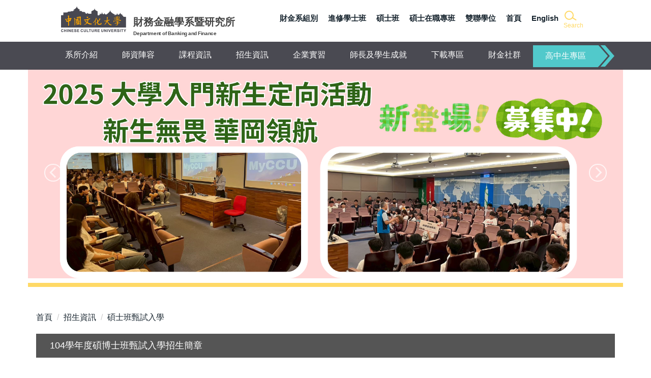

--- FILE ---
content_type: text/html; charset=UTF-8
request_url: https://crbbbf.pccu.edu.tw/p/405-1203-31428,c2320.php?Lang=zh-tw
body_size: 9403
content:
<!DOCTYPE html>
<html lang="zh-Hant">
<head>


<meta http-equiv="Content-Type" content="text/html; charset=utf-8">
<meta http-equiv="X-UA-Compatible" content="IE=edge,chrome=1" />
<meta name="viewport" content="initial-scale=1.0, user-scalable=1, minimum-scale=1.0, maximum-scale=3.0">
<meta name="mobile-web-app-capable" content="yes">
<meta name="apple-mobile-web-app-status-bar-style" content="black">
<meta name="description" content="&lt;p&gt;&lt;span style=&quot;color: rgb(51, 51, 51); font-family: 'Times New Roman'; font-size: 12.7272720336914px; line-height: 18px;&quot;&gt;1.本校104學年度碩博士班甄試入學招生簡章詳如附件。&lt;/span&gt;&lt;br style=&quot;color: rgb(51, 51, 51); font-family: 'Times New Roman'; font-size: 12.7272720336914px; line-height: 18px;&quot; /&gt;
&lt;span style=&quot;color: rgb(51, 51, 51); font-family: 'Times New Roman'; font-size: 12.7272720336914px; line-height: 18px;&quot;&gt;2.考試各相關日程及規定事項，悉依簡章內容辦理:&lt;/span&gt;&lt;br style=&quot;color: rgb(51, 51, 51); font-family: 'Times New Roman'; font-size: 12.7272720336914px; line-height: 18px;&quot; /&gt;
&lt;span style=&quot;color: rgb(51, 51, 51); font-family: 'Times New Roman'; font-size: 12.7272720336914px; line-height: 18px;&quot;&gt;(1)網路填寫報名資料:103年10月21日上午9:00起至11月6日下午4:00止&lt;/span&gt;&lt;br style=&quot;color: rgb(51, 51, 51); font-family: 'Times New Roman'; font-size: 12.7272720336914px; line-height: 18px;&quot; /&gt;
&lt;span style=&quot;color: rgb(51, 51, 51); font-family: 'Times New Roman'; font-size: 12.7272720336914px; line-height: 18px;&quot;&gt;(2)繳費日期:103年10月21日至11月7日...&lt;/span&gt;&lt;/p&gt;" />
<meta property="og:image"  content="https://crbbbf.pccu.edu.tw/var/file/203/1203/msys_1203_9561517_21982.png" />


<meta property="og:image"  content="/var/file/203/1203/msys_1203_6258389_21982.png" />

<title>104學年度碩博士班甄試入學招生簡章 </title>

<link rel="shortcut icon" href="/var/file/203/1203/msys_1203_6258389_21982.png" type="image/x-icon" />
<link rel="icon" href="/var/file/203/1203/msys_1203_6258389_21982.png" type="image/x-icon" />
<link rel="bookmark" href="/var/file/203/1203/msys_1203_6258389_21982.png" type="image/x-icon" />

<link rel="apple-touch-icon-precomposed" href="/var/file/203/1203/msys_1203_6258389_21982.png">
<link rel="apple-touch-icon" href="/var/file/203/1203/msys_1203_6258389_21982.png">

<link rel="stylesheet" href="/var/file/203/1203/mobilestyle/combine-zh-tw.css?t=9c193cc38c" type="text/css" />
<script language="javascript"><!--
 var isHome = false 
 --></script>
<script language="javascript"><!--
 var isExpanMenu = false 
 --></script>
<script type="text/javascript" src="/var/file/js/m_20260106.js" ></script>
</head>
 
<body class="page_mobileptdetail  ">

<div class="wrap">


<a href="#start-C" class="focusable" title="跳到主要內容區">跳到主要內容區</a>


<div class="fpbgvideo"></div>
<div class="minner">

<div id="Dyn_head">
<div class="header">
	<div class="minner container">







	
<div class="selfhead">
		<div class="meditor">
	
      
         
			<style>
.topnav ul.dropdown-menu{
background: rgba(255, 255, 255, .96);
}

.topnav ul.dropdown-menu a:hover{
color:#51C9CB;
}

</style>

<div class="head">
<div class="mlogo">
<h1><a href="https://crbbbf.pccu.edu.tw/"><img alt="中國文化大學" src="/var/file/203/1203/img/1001/235189269.png" /></a><span class="CTitle">財務金融學系暨研究所</span> <span class="Etitle">Department of Banking and Finance</span></h1>
</div>

<div class="hdsearch"><a aria-expanded="false" class="btn btn-primary navbar-toggle1 sch-toggle" data-toggle="collapse" href="#headsearch" role="button"><span>Search</span></a>

<div class="collapse" id="headsearch">&nbsp;</div>
</div>

<div class="mycollapse"><button class="navbar-toggle" data-target=".nav-toggle" data-toggle="collapse" type="button"><span class="glyphicons show_lines">Menu</span></button>

<div class="navbar-collapse collapse nav-toggle" id="collapseExample2">
<div class="topnav">
				
				



   
<div class="headnavcust">
	<div class="mnavbar mn-collapse">
		<button type="button" class="navbar-toggle" data-toggle="collapse" data-target=".hd-topnav" aria-expanded="false">
			<span class="glyphicons show_lines">Menu</span>
		</button>
		<div class="nav-toggle collapse navbar-collapse iosScrollToggle hd-topnav">
			<div class="hdmenu">
				<ul class="nav navbar-nav" id="a7c0906142290846fe131a020802c496e_MenuTop_topnav">
				
					<li   id="Hln_9433" class="dropdown" ><a role="button" aria-expanded="false" class="dropdown-toggle" data-toggle="dropdown" href="javascript:void(0);" onclick="return false;" title="財金系組別">財金系組別</a><ul class="dropdown-menu"><li  id="Hln_704"><a href="/p/404-1203-40693.php" title="財務金融組">財務金融組</a></li><li  id="Hln_628"><a href="/p/404-1203-93904.php?Lang=zh-tw" title="金融行銷組">金融行銷組</a></li><li  id="Hln_6021"><a href="/p/404-1203-108755.php?Lang=zh-tw" title="數位金融組">數位金融組</a></li></ul></li>
				
					<li   id="Hln_1308" ><a  href="https://college.sce.pccu.edu.tw/CBNBF/" target="_blank"  rel="noopener noreferrer"  title="進修學士班(另開新視窗)">進修學士班</a></li>
				
					<li   id="Hln_1309" ><a  href="/p/404-1203-94235.php?Lang=zh-tw" title="碩士班">碩士班</a></li>
				
					<li   id="Hln_9432" ><a  href="https://college.sce.pccu.edu.tw/CMNOF/" target="_blank"  rel="noopener noreferrer"  title="碩士在職專班(另開新視窗)">碩士在職專班</a></li>
				
					<li   id="Hln_1302" ><a  href="https://crbbbf.pccu.edu.tw/p/404-1203-133126.php?Lang=zh-tw" title="雙聯學位">雙聯學位</a></li>
				
					<li   id="Hln_1375" ><a  href="https://crbbbf.pccu.edu.tw" title="首頁">首頁</a></li>
				
					<li   id="Hln_6020" ><a  href="/index.php?Lang=en" title="English">English</a></li>
				
        		
				</ul>
			</div>
		</div>
	</div>
</div>

<script>
$(document).ready(function(){
	$(".mnavbar .navbar-toggle").click(function(){
		$(this).toggleClass("open");
		var ariaExpanded = $(this).attr('aria-expanded');
		$(this).attr('aria-expanded',ariaExpanded !== 'true');
	});
   $(".mycollapse .navbar-toggle").click(function(){
      $(this).toggleClass("open");
      var ariaExpanded = $(this).attr('aria-expanded');
      $(this).attr('aria-expanded',ariaExpanded !== 'true');
   });
   $('.iosScrollToggle').on('shown.bs.collapse', function () {
		var togglePos = $(this).css('position');
      if(togglePos !== 'static'){
          ModalHelper.afterOpen();
      }
    });

    $('.iosScrollToggle').on('hide.bs.collapse', function () {
		var togglePos = $(this).css('position');
      if(togglePos !== 'static'){
			ModalHelper.beforeClose();
      }
    });
	
});
</script>



	

<script language="javascript">

	tabSwitch("a7c0906142290846fe131a020802c496e_MenuTop_topnav");


</script>

         
			</div>

<div class="mainmenu">
				
				



   
<div class="headnavcust">
	<div class="mnavbar mn-collapse">
		<button type="button" class="navbar-toggle" data-toggle="collapse" data-target=".hd-mainmenu" aria-expanded="false">
			<span class="glyphicons show_lines">Menu</span>
		</button>
		<div class="nav-toggle collapse navbar-collapse iosScrollToggle hd-mainmenu">
			<div class="hdmenu">
				<ul class="nav navbar-nav" id="a7c0906142290846fe131a020802c496e_MenuTop_mainmenu">
				
					<li   id="Hln_3706" class="dropdown" ><a role="button" aria-expanded="false" class="dropdown-toggle" data-toggle="dropdown" href="javascript:void(0);" onclick="return false;" title="系所介紹">系所介紹</a><ul class="dropdown-menu"><li  id="Hln_3707"><a href="/p/412-1203-1336.php?Lang=zh-tw" title="系所沿革">系所沿革</a></li><li  id="Hln_8597"><a href="https://crbbbf.pccu.edu.tw/p/412-1203-18732.php?Lang=zh-tw" title="歷屆主任">歷屆主任</a></li><li  id="Hln_3708"><a href="/p/412-1203-1338.php?Lang=zh-tw" title="培育目標">培育目標</a></li><li  id="Hln_3709"><a href="/p/412-1203-6829.php?Lang=zh-tw" title="核心能力">核心能力</a></li><li  id="Hln_3710"><a href="/p/412-1203-1339.php?Lang=zh-tw" title="教學資源">教學資源</a></li><li  id="Hln_3711"><a href="https://crbbbf.pccu.edu.tw/p/404-1203-137966.php?Lang=zh-tw" title="系所主管">系所主管</a></li><li  id="Hln_8304"><a href="/p/404-1203-129124.php?Lang=zh-tw" title="未來發展">未來發展</a></li></ul></li>
				
					<li   id="Hln_6724" class="dropdown" ><a role="button" aria-expanded="false" class="dropdown-toggle" data-toggle="dropdown" href="javascript:void(0);" onclick="return false;" title="師資陣容">師資陣容</a><ul class="dropdown-menu"><li  id="Hln_5647"><a href="/p/404-1203-102474.php?Lang=zh-tw" title="專任教授">專任教授</a></li><li  id="Hln_5648"><a href="/p/404-1203-102475.php?Lang=zh-tw" title="兼任教授">兼任教授</a></li><li  id="Hln_5806"><a href="/p/404-1203-103911.php?Lang=zh-tw" title="退休教授">退休教授</a></li><li  id="Hln_8785"><a href="https://crbbbf.pccu.edu.tw/p/404-1203-133531.php?Lang=zh-tw" title="系所助教">系所助教</a></li></ul></li>
				
					<li   id="Hln_3713" class="dropdown" ><a role="button" aria-expanded="false" class="dropdown-toggle" data-toggle="dropdown" href="javascript:void(0);" onclick="return false;" title="課程資訊">課程資訊</a><ul class="dropdown-menu"><li  id="Hln_3714"><a href="https://learningmap.pccu.edu.tw/" target="_blank"  rel="noopener noreferrer"  title="學習地圖(另開新視窗)">學習地圖</a></li><li  id="Hln_3715"><a href="/p/412-1203-10246.php?Lang=zh-tw" title="課程地圖">課程地圖</a></li><li  id="Hln_3716"><a href="/p/412-1203-2008.php?Lang=zh-tw" title="年度課程規劃">年度課程規劃</a></li><li  id="Hln_3717"><a href="/p/412-1203-2009.php?Lang=zh-tw" title="財金系主辦學程">財金系主辦學程</a></li><li  id="Hln_7613"><a href="/p/404-1203-122022.php?Lang=zh-tw" target="_blank"  title="線上證照模擬考試系統(另開新視窗)">線上證照模擬考試系統</a></li><li  id="Hln_8214"><a href="/p/412-1203-18359.php?Lang=zh-tw" title="勞動部就業學程">勞動部就業學程</a></li><li  id="Hln_8906"><a href="https://cur.pccu.edu.tw/p/412-1041-16346.php?Lang=zh-tw" target="_blank"  rel="noopener noreferrer"  title="大學部必修科目表(另開新視窗)">大學部必修科目表</a></li></ul></li>
				
					<li   id="Hln_3718" class="dropdown" ><a role="button" aria-expanded="false" class="dropdown-toggle" data-toggle="dropdown" href="javascript:void(0);" onclick="return false;" title="招生資訊">招生資訊</a><ul class="dropdown-menu"><li  id="Hln_3719"><a href="/p/412-1203-2017.php?Lang=zh-tw" title="學士班申請入學">學士班申請入學</a></li><li  id="Hln_3720"><a href="/p/412-1203-2018.php?Lang=zh-tw" title="學士班分發入學">學士班分發入學</a></li><li  id="Hln_3724"><a href="http://college.sce.pccu.edu.tw/CBNBF/#" target="_blank"  rel="noopener noreferrer"  title="進修學士班(另開新視窗)">進修學士班</a></li><li  id="Hln_3721"><a href="/p/412-1203-2014.php?Lang=zh-tw" title="學士班學生修讀碩士班課程">學士班學生修讀碩士班課程</a></li><li  id="Hln_3722"><a href="/p/412-1203-2320.php?Lang=zh-tw" title="碩士班甄試入學">碩士班甄試入學</a></li><li  id="Hln_3723"><a href="/p/412-1203-2015.php?Lang=zh-tw" title="碩士班考試入學">碩士班考試入學</a></li><li  id="Hln_7792"><a href="/p/412-1203-17862.php?Lang=zh-tw" title="特殊選才">特殊選才</a></li><li  id="Hln_7793"><a href="/p/412-1203-17863.php?Lang=zh-tw" title="運動績優">運動績優</a></li><li  id="Hln_3726"><a href="/p/412-1203-2019.php?Lang=zh-tw" title="寒假轉學招生">寒假轉學招生</a></li><li  id="Hln_3727"><a href="/p/412-1203-2020.php?Lang=zh-tw" title="暑假轉學招生">暑假轉學招生</a></li><li  id="Hln_3725"><a href="/p/412-1203-2021.php?Lang=zh-tw" title="轉系考試">轉系考試</a></li><li  id="Hln_8438"><a href="/p/412-1203-18565.php?Lang=zh-tw" title="碩士在職專班">碩士在職專班</a></li></ul></li>
				
					<li   id="Hln_3626" class="dropdown" ><a role="button" aria-expanded="false" class="dropdown-toggle" data-toggle="dropdown" href="/p/404-1203-94230.php?Lang=zh-tw" title="企業實習">企業實習</a><ul class="dropdown-menu"><li  id="Hln_5803"><a href="/p/404-1203-103821.php?Lang=zh-tw" title="實習合作企業">實習合作企業</a></li><li  id="Hln_5802"><a href="/p/404-1203-94230.php?Lang=zh-tw" title="實習說明">實習說明</a></li><li  id="Hln_8488"><a href="/p/412-1203-18628.php?Lang=zh-tw" title="實習訪視">實習訪視</a></li><li  id="Hln_8439"><a href="/p/412-1203-18567.php?Lang=zh-tw" title="國際接軌">國際接軌</a></li><li  id="Hln_8554"><a href="/p/412-1203-18709.php?Lang=zh-tw" title="企業實習說明會">企業實習說明會</a></li></ul></li>
				
					<li   id="Hln_5991" class="dropdown" ><a role="button" aria-expanded="false" class="dropdown-toggle" data-toggle="dropdown" href="javascript:void(0);" onclick="return false;" title="師長及學生成就">師長及學生成就</a><ul class="dropdown-menu"><li  id="Hln_5992"><a href="/p/404-1203-106086.php?Lang=zh-tw" title="教授科技部補助研究計畫">教授科技部補助研究計畫</a></li><li  id="Hln_5993"><a href="/p/404-1203-106087.php?Lang=zh-tw" title="大專生科技部補助研究計畫">大專生科技部補助研究計畫</a></li><li  id="Hln_8306"><a href="/p/412-1203-18490.php?Lang=zh-tw" title="學術活動">學術活動</a></li><li  id="Hln_8312"><a href="/p/412-1203-18493.php?Lang=zh-tw" title="系友成就">系友成就</a></li><li  id="Hln_8313"><a href="/p/412-1203-18494.php?Lang=zh-tw" title="教師獲獎">教師獲獎</a></li><li  id="Hln_8314"><a href="/p/412-1203-18495.php?Lang=zh-tw" title="學生獲獎">學生獲獎</a></li></ul></li>
				
					<li   id="Hln_3734" class="dropdown" ><a role="button" aria-expanded="false" class="dropdown-toggle" data-toggle="dropdown" href="javascript:void(0);" onclick="return false;" title="下載專區">下載專區</a><ul class="dropdown-menu"><li  id="Hln_3729"><a href="/p/405-1203-85156,c13193.php?Lang=zh-tw" title="畢業門檻檢核表">畢業門檻檢核表</a></li><li  id="Hln_3730"><a href="https://reg.pccu.edu.tw/p/412-1040-4283.php?Lang=zh-tw" target="_blank"  rel="noopener noreferrer"  title="英語檢定(另開新視窗)">英語檢定</a></li><li  id="Hln_3731"><a href="https://cuc002.pccu.edu.tw/var/file/40/1040/img/217/GL08.pdf" target="_blank"  rel="noopener noreferrer"  title="英文能力檢定測驗成績對照表(另開新視窗)">英文能力檢定測驗成績對照表</a></li><li  id="Hln_3732"><a href="https://servicelearning.pccu.edu.tw/index.php" target="_blank"  rel="noopener noreferrer"  title="生活服務學習(另開新視窗)">生活服務學習</a></li><li  id="Hln_3733"><a href="/p/412-1203-8123.php?Lang=zh-tw" title="證照辦法">證照辦法</a></li><li  id="Hln_3735"><a href="/p/412-1203-6014.php?Lang=zh-tw" title="法規下載">法規下載</a></li><li  id="Hln_3736"><a href="/p/412-1203-8122.php?Lang=zh-tw" title="大學部相關表單">大學部相關表單</a></li><li  id="Hln_3737"><a href="/p/412-1203-2012.php?Lang=zh-tw" title="碩士班相關表單">碩士班相關表單</a></li><li  id="Hln_3738"><a href="/p/405-1203-69254,c11231.php?Lang=zh-tw" title="實習相關表單">實習相關表單</a></li><li  id="Hln_3739"><a href="/p/412-1203-12009.php?Lang=zh-tw" title="證照補助表單">證照補助表單</a></li><li  id="Hln_8624"><a href="https://examweb.sfi.org.tw/regexam/SFIVATnumber2.aspx" target="_blank"  rel="noopener noreferrer"  title="證基會-證照查詢與補發(另開新視窗)">證基會-證照查詢與補發</a></li></ul></li>
				
					<li   id="Hln_3625" class="dropdown" ><a role="button" aria-expanded="false" class="dropdown-toggle" data-toggle="dropdown" href="javascript:void(0);" onclick="return false;" title="財金社群">財金社群</a><ul class="dropdown-menu"><li  id="Hln_5653"><a href="https://liff.line.me/1645278921-kWRPP32q/?accountId=875rarin" target="_blank"  rel="noopener noreferrer"  title="LINE官方帳號(另開新視窗)">LINE官方帳號</a></li><li  id="Hln_6095"><a href="https://line.me/ti/g2/nU1vUOcad5FbxDt418zspMSrkL_mFJMLveSA9A?utm_source=invitation&utm_medium=link_copy&utm_campaign=default" target="_blank"  rel="noopener noreferrer"  title="LINE官方社群(另開新視窗)">LINE官方社群</a></li><li  id="Hln_5650"><a href="https://facebook.com/pccufinancial/" target="_blank"  rel="noopener noreferrer"  title="Facebook(另開新視窗)">Facebook</a></li><li  id="Hln_5651"><a href="https://instagram.com/pccu.finance?utm_medium=copy_link" target="_blank"  rel="noopener noreferrer"  title="Instagram(另開新視窗)">Instagram</a></li><li  id="Hln_8814"><a href="https://www.threads.net/@pccu.finance" target="_blank"  rel="noopener noreferrer"  title="Threads(另開新視窗)">Threads</a></li><li  id="Hln_5652"><a href="https://www.instagram.com/pccu_finance/?utm_medium=copy_link" target="_blank"  rel="noopener noreferrer"  title="財金系學會(另開新視窗)">財金系學會</a></li></ul></li>
				
					<li   id="Hln_3630" ><a  href="/p/426-1203-1.php?Lang=zh-tw" title="高中生專區">高中生專區</a></li>
				
        		
				</ul>
			</div>
		</div>
	</div>
</div>



	

<script language="javascript">

	tabSwitch("a7c0906142290846fe131a020802c496e_MenuTop_mainmenu");


</script>

         
         </div>
</div>
</div>
</div>

<div id="banner">&nbsp;</div>
<script>
    $(document).ready(function () {
        $.hajaxOpenUrl("/app/index.php?Action=mobileloadmod&Type=mobilesch&Nbr=0", '#headsearch');
        $.hajaxOpenUrl("/app/index.php?Action=mobileloadmod&Type=mobile_sz_mstr&Nbr=455", '#banner');
$(".hdsearch .sch-toggle").click(function(){
      $(this).toggleClass("open");
   });
    });
</script>
      
      
   






	
	</div>
</div>




	</div>
</div>
<script language="javascript">

	tabSwitch("a7c0906142290846fe131a020802c496e_MenuTop");



if(typeof(_LoginHln)=='undefined') var _LoginHln = new hashUtil();

if(typeof(_LogoutHln)=='undefined') var _LogoutHln = new hashUtil();

if(typeof(_HomeHln)=='undefined') var _HomeHln = new hashUtil();

if(typeof(_InternalHln)=='undefined') var _InternalHln = new hashUtil();


$(document).ready(function(){
   if(typeof(loginStat)=='undefined') {
   	if(popChkLogin()) loginStat="login";
   	else loginStat="logout";
	}
	dealHln(isHome,loginStat,$('div.hdmenu'));

	
	
});

var firstWidth = window.innerWidth;
function mobilehead_widthChangeCb() {
if((firstWidth>=767 && window.innerWidth<767) || (firstWidth<767 && window.innerWidth>=767))  location.reload();
if(window.innerWidth <767) {
setTimeout(()=>{
	var div = document.getElementsByClassName('mycollapse');
	if(div=='undefined' || div.length==0) div = document.getElementsByClassName('nav-toggle navbar-collapse iosScrollToggle');
   div = div[0];
   //var focusableElements = div.querySelectorAll('li>a[href], button, input[type="text"], select, textarea');
	if(typeof(div)!='undefined'){
   var focusableElements = div.querySelectorAll('a[href], button, input[type="text"], select, textarea');
	focusableElements[focusableElements.length-1].addEventListener('keydown', function(event) {
   	if (event.key === 'Tab') {
      	$(".hdmenu .dropdown").removeClass("open");
         var button= document.getElementsByClassName('navbar-toggle');
         button= button[0];
         button.click();
      }
	});
	}
},1000);
}else{
	var div = document.getElementsByClassName('mycollapse');
   if(div=='undefined' || div.length==0) div = document.getElementsByClassName('nav-toggle navbar-collapse iosScrollToggle');
   div = div[0];
	if(typeof(div)!='undefined'){
   var focusableElements = div.querySelectorAll('a[href]');
   focusableElements[focusableElements.length-1].addEventListener('keydown', function(event) {
      if (event.key === 'Tab') {
         $(".hdmenu .dropdown").removeClass("open");
      }
   });
	}
}
}
window.addEventListener('resize', mobilehead_widthChangeCb);
mobilehead_widthChangeCb();
</script>
<noscript>本功能需使用支援JavaScript之瀏覽器才能正常操作</noscript>
<!-- generated at Mon Jan 12 2026 16:22:04 --></div>

<main id="main-content">
<div class="main">
<div class="minner">

	
	
<div class="row col1 row_0">
	<div class="mrow container">
		
			
			
			
			 
		
			
			
			
			
				
        		
         	
				<div class="col col_02">
					<div class="mcol">
					
						
						
						<div id="Dyn_2_1" class="M3  ">

<div class="module module-path md_style1">
	<div class="minner">
		<section class="mb">
			<ol class="breadcrumb">
			
			
				
				
				<li><a href="/index.php">首頁</a></li>
				
				
			
				
				
				<li><a href="https://crbbbf.pccu.edu.tw/p/412-1203-2013.php?Lang=zh-tw">招生資訊</a></li>
				
				
			
				
				
				
            <li class="active"><a href="https://crbbbf.pccu.edu.tw/p/412-1203-2320.php?Lang=zh-tw">碩士班甄試入學</a></li>
				
			
			</ol>
		</section>
	</div>
</div>

</div>

					
						
						
						<div id="Dyn_2_2" class="M23  ">





<div class="module module-detail md_style1">
	<div class="module-inner">
	<section class="mb">
		<div class="mpgtitle">
		<h2 class="hdline">104學年度碩博士班甄試入學招生簡章</h2>
		</div>
		<div class="mcont">
			

			



<div class="mpgdetail">
	
		
 		
		
		
		
		
	
	
   <div class="meditor"><p><span style="color: rgb(51, 51, 51); font-family: 'Times New Roman'; font-size: 12.7272720336914px; line-height: 18px;">1.本校104學年度碩博士班甄試入學招生簡章詳如附件。</span><br style="color: rgb(51, 51, 51); font-family: 'Times New Roman'; font-size: 12.7272720336914px; line-height: 18px;" />
<span style="color: rgb(51, 51, 51); font-family: 'Times New Roman'; font-size: 12.7272720336914px; line-height: 18px;">2.考試各相關日程及規定事項，悉依簡章內容辦理:</span><br style="color: rgb(51, 51, 51); font-family: 'Times New Roman'; font-size: 12.7272720336914px; line-height: 18px;" />
<span style="color: rgb(51, 51, 51); font-family: 'Times New Roman'; font-size: 12.7272720336914px; line-height: 18px;">(1)網路填寫報名資料:103年10月21日上午9:00起至11月6日下午4:00止</span><br style="color: rgb(51, 51, 51); font-family: 'Times New Roman'; font-size: 12.7272720336914px; line-height: 18px;" />
<span style="color: rgb(51, 51, 51); font-family: 'Times New Roman'; font-size: 12.7272720336914px; line-height: 18px;">(2)繳費日期:103年10月21日至11月7日</span><br style="color: rgb(51, 51, 51); font-family: 'Times New Roman'; font-size: 12.7272720336914px; line-height: 18px;" />
<span style="color: rgb(51, 51, 51); font-family: 'Times New Roman'; font-size: 12.7272720336914px; line-height: 18px;">(3)繳交備審資料日期:103年10月21日至11月7日</span><br style="color: rgb(51, 51, 51); font-family: 'Times New Roman'; font-size: 12.7272720336914px; line-height: 18px;" />
<span style="color: rgb(51, 51, 51); font-family: 'Times New Roman'; font-size: 12.7272720336914px; line-height: 18px;">(4)考試日期:103年11月22日</span><br style="color: rgb(51, 51, 51); font-family: 'Times New Roman'; font-size: 12.7272720336914px; line-height: 18px;" />
<span style="color: rgb(51, 51, 51); font-family: 'Times New Roman'; font-size: 12.7272720336914px; line-height: 18px;">※本次招生不另販售紙本簡章，請考生自行下載參閱並務必留意相關招生訊息與日期。</span><br style="color: rgb(51, 51, 51); font-family: 'Times New Roman'; font-size: 12.7272720336914px; line-height: 18px;" />
<span style="color: rgb(51, 51, 51); font-family: 'Times New Roman'; font-size: 12.7272720336914px; line-height: 18px;">3.公告網址：http://www.pccu.edu.tw/－＞招生入學－＞碩博士班甄試入學</span><br style="color: rgb(51, 51, 51); font-family: 'Times New Roman'; font-size: 12.7272720336914px; line-height: 18px;" />
<span style="color: rgb(51, 51, 51); font-family: 'Times New Roman'; font-size: 12.7272720336914px; line-height: 18px;">4.洽詢電話：（02）28610511 轉 11302～11307&nbsp;</span></p>
</div>
	
	
	
</div>





		</div>
	</section>
	</div>
</div>

<div class="module module-ptattach">
	<div class="minner">
	<section class="mb">
		<ul class="mptattach">
		
			<li ><span><a href="/app/index.php?Action=downloadfile&file=WVhSMFlXTm9MekF2Y0hSaFh6TXhOREk0WHpJeE5EQTBOakJmTmpnMk9EQXVjR1Jt&fname=SS54RPOKRK00CD11A404KPWTQODGGGIC14FGXSYS41GDXWTSNKUS24FGUSOOTSFCWWCCDD05DGA0LK24WW1440NP20ROTSIC01VXB5A4NKFGGHTW14OO24DCGCLK0115JCLKSXHGTWFGSWHCUS30A110" title="860198420141001084907765.pdf[下載]" target=""><img src="/images/icon/pdf.gif " align="absmiddle" alt="" />860198420141001084907765.pdf</a>
			
			</li>
		
		</ul>
		
	</section>
	</div>
</div>



<div class="module module-misc">
	<div class="minner">
		<section class="mb">
			
			<div class="artctrl">
				
				<div class="PtStatistic">
					<em>瀏覽數:<i id='a5eb69822e4a87986e10caed5a14c627e_PtStatistic_31428'></i><script>
					$(document).ready(function() {
						$.hajaxOpenUrl('/app/index.php?Action=mobileloadmod&Type=mobileptstatistic&Nbr=31428','#a5eb69822e4a87986e10caed5a14c627e_PtStatistic_31428');
					})</script></em>
				</div>
				
				

						
						<div class="badge fprint"><a href="https://crbbbf.pccu.edu.tw/p/16-1203-31428.php?Lang=zh-tw" title="友善列印(另開新視窗)" target="_blank">友善列印</a></div>
					

					
				<div class="badge share_btn"><em>分享</em></div>
				<input type="hidden" id="changeTime" name="changeTime" value='1639821982'>
				<div class="shareto">
            </div>
				
			</div>
		</section>
	</div>
</div>




<script defer="defer">
$(document).ready(function(){
	$('.artctrl .addfav').click(function(){
		ptdetail_addfav();	
	});
  $('.share_btn').click(function(){
    $(this).siblings('.shareto').toggle();
  })
	function ptdetail_addfav(){
		if(popChkLogin()){
			if($(".artctrl .addfav").hasClass("active")){
				var url = "/app/index.php?Action=mobileaddtofav&Part=31428&Op=delfav";
			}else{
				var url = "/app/index.php?Action=mobileaddtofav&Part=31428&Op=addfav";
			}
			var a = [];
			$.post(url,a,function(data){
				d = eval("("+data+")");
				if(d.stat)
					$(".artctrl .addfav").addClass("active");
				else
					$(".artctrl .addfav").removeClass("active");
				mCallBack(data);
			});
		}
		else	showPopDiv($('#_pop_login.mpopdiv'),$('#_pop_login.mpopdiv .mbox'));
	}
	function ptdetail_chkfav(){
		var url = "/app/index.php?Action=mobileaddtofav&Part=31428&Op=chkfav";
		var a = [];
		$.post(url,a,function(data){
			d = eval("("+data+")");
			if(d.stat)
				$(".artctrl .addfav").addClass("active");
		});
	}
	ptdetail_chkfav();
	
		$.hajaxOpenUrl("/app/index.php?Action=mobilestsns",'.shareto');
	
	

	
});
</script>


</div>

					
					</div>
				</div> 
			 
		
			
			
			
			 
		
	</div>
</div>
	

</div>
</div>
</main>


	<style>
	@media (min-width: 481px) {.row_0 .col_01 { width: 0%;}.row_0 .col_02 { width: 100%;}.row_0 .col_03 { width: 0%;}}
	</style>


<div id="Dyn_footer">
<div class="footer">
<div class="minner container">





<ul class="langbar">

	 <li><a class="active" title="繁體"><span>繁體</span></a></li>

	 <li><a href="#" onclick="openLangUrl('zh-cn');return false;" title="简体"><span>简体</span></a></li>

	 <li><a href="#" onclick="openLangUrl('en');return false;" title="English"><span>English</span></a></li>

</ul>
<script>
function openLangUrl(p_lang) {
   var curlang = getUrlParam("Lang");
   if(curlang!="") {
      var str = window.location+"";
      window.location = str.replace("Lang="+curlang,"Lang="+p_lang);
   }
   else {
      if(window.location.href.indexOf("?")>0)
         window.location=window.location+'&Lang='+p_lang;
      else
         window.location=window.location+'?Lang='+p_lang;
   }
}
function getUrlParam(paramName,url){
	if(typeof url=="undefined") url=window.location;
   var oRegex = new RegExp( '[\?&]' + paramName + '=([^&]+)', 'i' ) ;
   var oMatch = oRegex.exec(url) ;
   if ( oMatch && oMatch.length > 1 )
      return oMatch[1] ;
   else
      return '' ;
}
</script>



<div class="copyright">
<div class="meditor">
	<script src="https://cdnjs.cloudflare.com/ajax/libs/scrollReveal.js/3.3.6/scrollreveal.min.js"></script><script>
    $(".floatAnimate").addClass("fadeTop");
    $(".md_style4").addClass("fadeTop");
    $(".v-td").addClass("fadeTop");

  	var sr1 = ScrollReveal({ 
  		origin: "top",  // 起始位置
  		distance: "80px",  // 距離
  		duration: 800,  // 動畫時間
  		delay: 0,  // 動畫延遲時間
  		rotate: { x: 0, y: 0, z: 0 },  // 旋轉角度
  		opacity: 0,  // 透明度
  		scale: 0.9, // 縮放比例
  		easing: "cubic-bezier(0.6, 0.2, 0.1, 1)", // 動畫速度曲線
  		container: window.document.documentElement, // 外層
  		mobile: true, // 支援行動裝置
  		reset: true, // 每次都啟動動畫
  		useDelay: "always", // 延遲動畫次數
  		viewFactor: 0.2, // 當該物件在可視範圍內，則顯示此物件(0.2表示可視範圍20%)
  		viewOffset: { top: 0, right: 0, bottom: 0, left: 0 }, // 當外層有設定間隔造成偏移，則請設定在此維持精準度
  	});
	;


    sr1.reveal( ".fadeTop", {});
</script>
<p><span style="font-family:標楷體;"></span></p>

<p><span style="font-size:12pt"><span style="font-family:Calibri,sans-serif"><span style="font-family:&quot;新細明體&quot;,serif"></span></span></span></p>

<p style="text-align: center;"><span style="font-family:標楷體;">單位主管：<span style="font-family:標楷體;">系主任 田寒光</span>教授</span></p>

<p style="text-align: center;"><span style="font-size:12pt"><span style="font-family:Calibri,sans-serif"><span style="font-family:標楷體">助教連絡電話</span><span lang="EN-US" style="font-family:&quot;Times New Roman&quot;,serif">: (02) 2861-0511 </span><a href="https://crbbbf.pccu.edu.tw/platform/index.php#content" target="_blank"><span style="font-family:標楷體">轉</span></a><span lang="EN-US" style="font-family:&quot;Times New Roman&quot;,serif">&nbsp;36206&nbsp;&nbsp; </span><span style="font-family:標楷體">傳真電話</span><span lang="EN-US" style="font-family:&quot;Times New Roman&quot;,serif">: (02) 2861-3905</span></span></span></p>

<p style="text-align: center;"><span style="font-size:12pt"><span style="font-family:Calibri,sans-serif"><span style="font-family:標楷體">系辦聯絡信箱</span><span lang="EN-US" style="font-family:&quot;Times New Roman&quot;,serif">: crbbbf@dep.pccu.edu.tw</span></span></span></p>

<p style="text-align: center;"><span style="font-size:12pt"><span style="font-family:Calibri,sans-serif"><span style="font-family:標楷體">地址</span><span lang="EN-US" style="font-family:&quot;Times New Roman&quot;,serif">: 111</span><span style="font-family:標楷體">台北市陽明山華岡路</span><span lang="EN-US" style="font-family:&quot;Times New Roman&quot;,serif">55</span><span style="font-family:標楷體">號</span>&nbsp; <span style="font-family:標楷體">大恩館</span><span lang="EN-US" style="font-family:&quot;Times New Roman&quot;,serif">817</span></span></span></p>

<p style="text-align: center;"><span style="font-size:12pt"><span style="font-family:Calibri,sans-serif"><span lang="EN-US" style="font-family:&quot;Times New Roman&quot;,serif"></span></span></span></p>

<p style="text-align: center;">&nbsp;</p>

<p style="text-align: center;"><span style="font-size:12pt"><span style="font-family:Calibri,sans-serif"><span style="font-family:標楷體">進學助教&nbsp;&nbsp;</span></span></span></p>

<p style="text-align: center;"><span style="font-size:12pt"><span style="font-family:Calibri,sans-serif"><span style="font-family:標楷體"></span></span></span><span style="font-size:12pt"><span style="font-family:Calibri,sans-serif"><span style="font-family:標楷體">連絡電話</span><span lang="EN-US" style="font-family:&quot;Times New Roman&quot;,serif">:(02) 2700-5858 </span><span style="font-family:標楷體">轉</span><span lang="EN-US" style="font-family:&quot;Times New Roman&quot;,serif"> 8217</span></span></span></p>

<p style="text-align: center;"><span style="font-size:12pt"><span style="font-family:Calibri,sans-serif"><span style="font-family:標楷體">地址</span><span lang="EN-US" style="font-family:&quot;Times New Roman&quot;,serif">: 106</span><span style="font-family:標楷體">台北市建國南路二段</span><span lang="EN-US" style="font-family:&quot;Times New Roman&quot;,serif">231</span><span style="font-family:標楷體">號</span>&nbsp; <span style="font-family:標楷體">大夏館</span><span lang="EN-US" style="font-family:&quot;Times New Roman&quot;,serif">B304 C</span><span style="font-family:標楷體">區</span><span lang="EN-US" style="font-family:&quot;Times New Roman&quot;,serif"></span></span></span></p>

<p><span style="font-size:12pt"><span style="font-family:Calibri,sans-serif"><span style="font-family:&quot;新細明體&quot;,serif"></span></span></span></p>

<p><span style="font-family:標楷體;"></span></p>

	
</div>
</div>





</div>
</div>
<!-- generated at Tue Jan 06 2026 12:23:13 --></div>


</div>
</div>
<div class="fpbgvideo"></div>







<div id="_pop_tips" class="mtips">
	<div class="mbox">
	</div>
</div>
<div id="_pop_dialog" class="mdialog">
	<div class="minner">
		<div class="mcont">
		</div>
		<footer class="mdialog-foot">
        	<button type="submit" class="mbtn mbtn-s">OK</button>
        	<button type="submit" class="mbtn mbtn-c">Cancel</button>
		</footer>
	</div>
</div>

<div class="pswp" tabindex="-1" role="dialog" aria-hidden="true">
	<!-- Background of PhotoSwipe. 
	It's a separate element, as animating opacity is faster than rgba(). -->
	<div class="pswp__bg"></div>
		<!-- Slides wrapper with overflow:hidden. -->
		<div class="pswp__scroll-wrap">
		<!-- Container that holds slides. PhotoSwipe keeps only 3 slides in DOM to save memory. -->
		<!-- don't modify these 3 pswp__item elements, data is added later on. -->
		<div class="pswp__container">
			 <div class="pswp__item"></div>
			 <div class="pswp__item"></div>
			 <div class="pswp__item"></div>
		</div>
		<!-- Default (PhotoSwipeUI_Default) interface on top of sliding area. Can be changed. -->
		<div class="pswp__ui pswp__ui--hidden">
			<div class="pswp__top-bar">
				<!--  Controls are self-explanatory. Order can be changed. -->
					<div class="pswp__counter"></div>
					<button class="pswp__button pswp__button--close" title="Close (Esc)">Close (Esc)</button>
					<button class="pswp__button pswp__button--share" title="Share">Share</button>
					<button class="pswp__button pswp__button--fs" title="Toggle fullscreen">Toggle fullscreen</button>
					<button class="pswp__button pswp__button--zoom" title="Zoom in/out">Zoom in/out</button>
				  <!-- Preloader demo https://codepen.io/dimsemenov/pen/yyBWoR -->
				  <!-- element will get class pswp__preloader-active when preloader is running -->
				  <div class="pswp__preloader">
						<div class="pswp__preloader__icn">
						  <div class="pswp__preloader__cut">
							 <div class="pswp__preloader__donut"></div>
						  </div>
						</div>
				  </div>
			 </div>
			 <div class="pswp__share-modal pswp__share-modal--hidden pswp__single-tap">
				  <div class="pswp__share-tooltip"></div> 
			 </div>
			 <button class="pswp__button pswp__button--arrow--left" title="Previous (arrow left)">Previous (arrow left)</button>
			 <button class="pswp__button pswp__button--arrow--right" title="Next (arrow right)">Next (arrow right)</button>
			 <div class="pswp__caption">
				  <div class="pswp__caption__center"></div>
			 </div>
	</div>
</div>
</div>



<!--<script>NProgress.done();</script>-->
<script>
function popChkLogin(){
	if(typeof(loginStat)=='undefined') {
   	var chkstat=0;
      var chkUrl='/app/index.php?Action=mobilelogin';
      var chkData = {Op:'chklogin'};
      var chkObj=$.hajaxReturn(chkUrl,chkData);
   	chkstat=chkObj.stat;
		if(chkstat) {
			loginStat="login"; 
			return true;
		}else {
			loginStat="logout"; 
			return false;
		}	
	}else {
		if(loginStat=="login") return true;
		else return false;
	}
}

</script>
<!-- generated at Sun Jan 18 2026 08:10:11 --></body></html>


--- FILE ---
content_type: text/html; charset=UTF-8
request_url: https://crbbbf.pccu.edu.tw/app/index.php?Action=mobileloadmod&Type=mobilesch&Nbr=0
body_size: 750
content:

<script type="text/javascript">
function chkSchToken(){
      const schbtn = document.getElementById("sch_btn");
      schbtn.setAttribute("disabled", "true");
      document.SearchMoForm.submit();
   }
</script>
<div class="module module-search md_style1">
	<header class="mt mthide ">
	 
	
</header>

	<div class="msearch">
		<form class="formBS" role="search" name="SearchMoForm" onsubmit="chkSchToken(); return false;" method="post" action="/app/index.php?Action=mobileptsearch">
			<div class="input-group">
   			<input id="sch_key" title="關鍵字" name="SchKey" type="text" class="form-control" value="" placeholder="關鍵字" aria-expanded="true" />
				<span class="input-group-btn"> <button type="button" id="sch_btn" class="btn" onclick="chkSchToken()">搜尋</button> </span>
			</div>
			<input type="hidden" name="verify_code" value="9239">
		   <input type="hidden" name="verify_hdcode" value="PE%2BLJsZXHN1lPqYgAbmIaFRoQlr2oLL03%2F%2BVqAPFYmJ9DyoGp75RSm0RF0Kw2z7R">
		</form>
	</div>
</div>



--- FILE ---
content_type: text/html; charset=UTF-8
request_url: https://crbbbf.pccu.edu.tw/app/index.php?Action=mobileloadmod&Type=mobile_sz_mstr&Nbr=455
body_size: 1872
content:



<div class="module module-adv md_style99">
	<div class="mouter">
	<header class="mt mthide ">
	 
	
</header>

	<section class="mb">
		<div class="minner">
		<div class="banner mads-li mcarousel owl-carousel __619___listAds">

		

			
			<figure class="figBS">
			
					<a href="/app/index.php?Plugin=mobile&Action=mobileads&ad=6164" title="20251209期貨講座">
					
						<img class="img-responsive madv-img madv-img-large-nosmall" src="/var/file/203/1203/randimg/mobileadv_6164_9301241_53462.jpg" alt="20251209期貨講座"/>
						
					
					
					</a>
					<div class="bn-txt bn-bottom"></div>
			 
			
			</figure>
		

			
			<figure class="figBS">
			
					<a  title="">
					
						<img class="img-responsive madv-img madv-img-large-nosmall" src="/var/file/203/1203/randimg/mobileadv_6501_1918725_63595.png" alt="ImgDesc"/>
						
					
					
					</a>
					<div class="bn-txt bn-bottom"></div>
			 
			
			</figure>
		

			
			<figure class="figBS">
			
					<a href="/app/index.php?Plugin=mobile&Action=mobileads&ad=6499" title="114-1金融市場常識與職業道德證照，通過62人">
					
						<img class="img-responsive madv-img madv-img-large-nosmall" src="/var/file/203/1203/randimg/mobileadv_6499_9648255_61498.jpg" alt="114-1金融市場常識與職業道德證照，通過62人"/>
						
					
					
					</a>
					<div class="bn-txt bn-bottom"></div>
			 
			
			</figure>
		

			
			<figure class="figBS">
			
					<a href="/app/index.php?Plugin=mobile&Action=mobileads&ad=4794" title="2025新生暨家長座談會_大學入門">
					
						<img class="img-responsive madv-img madv-img-large-nosmall" src="/var/file/203/1203/randimg/mobileadv_4794_1595330_49591.png" alt="2025新生暨家長座談會_大學入門"/>
						
					
					
					</a>
					<div class="bn-txt bn-bottom"></div>
			 
			
			</figure>
		

			
			<figure class="figBS">
			
					<a href="/app/index.php?Plugin=mobile&Action=mobileads&ad=4831" title="2025 女婕思">
					
						<img class="img-responsive madv-img madv-img-large-nosmall" src="/var/file/203/1203/randimg/mobileadv_4831_9130459_47344.png" alt="2025 女婕思"/>
						
					
					
					</a>
					<div class="bn-txt bn-bottom"></div>
			 
			
			</figure>
		

			
			<figure class="figBS">
			
					<a  title="">
					
						<img class="img-responsive madv-img madv-img-large-nosmall" src="/var/file/203/1203/randimg/mobileadv_6495_5254005_45093.png" alt="114 學年 數金滿招"/>
						
					
					
					</a>
					<div class="bn-txt bn-bottom"><div class="bn-txt-bg" style="background-color:"></div><div class="bn-mdetail"><p><img alt="" height="700" src="/var/file/203/1203/img/181182975.png" width="2000" /></p></div></div>
			 
			
			</figure>
		

			
			<figure class="figBS">
			
					<a href="/app/index.php?Plugin=mobile&Action=mobileads&ad=6492" title="碩士班考試入學">
					
						<img class="img-responsive madv-img madv-img-large-nosmall" src="/var/file/203/1203/randimg/mobileadv_6492_3425990_43874.png" alt="碩士班考試入學"/>
						
					
					
					</a>
					<div class="bn-txt bn-bottom"></div>
			 
			
			</figure>
		

			
			<figure class="figBS">
			
					<a href="/app/index.php?Plugin=mobile&Action=mobileads&ad=6014" title="2025華岡領航人">
					
						<img class="img-responsive madv-img madv-img-large-nosmall" src="/var/file/203/1203/randimg/mobileadv_6014_1942003_56101.jpg" alt="2025華岡領航人"/>
						
					
					
					</a>
					<div class="bn-txt bn-bottom"></div>
			 
			
			</figure>
		

			
			<figure class="figBS">
			
					<a  title="">
					
						<img class="img-responsive madv-img madv-img-large-nosmall" src="/var/file/203/1203/randimg/mobileadv_5135_1990930_37646.png" alt="歡迎加入文化財金系的大家庭"/>
						
					
					
					</a>
					<div class="bn-txt bn-bottom"></div>
			 
			
			</figure>
		

			
			<figure class="figBS">
			
					<a href="/app/index.php?Plugin=mobile&Action=mobileads&ad=4674" title="財務金融學系碩士在職專班">
					
						<img class="img-responsive madv-img madv-img-large-nosmall" src="/var/file/203/1203/randimg/mobileadv_4674_7033025_26965.png" alt="財務金融學系碩士在職專班"/>
						
					
					
					</a>
					<div class="bn-txt bn-bottom"></div>
			 
			
			</figure>
		

			
			<figure class="figBS">
			
					<a  title="">
					
						<img class="img-responsive madv-img madv-img-large-nosmall" src="/var/file/203/1203/randimg/mobileadv_4615_6434947_47117.png" alt="景文高中_暑假體驗營"/>
						
					
					
					</a>
					<div class="bn-txt bn-bottom"></div>
			 
			
			</figure>
		

			
			<figure class="figBS">
			
					<a href="/app/index.php?Plugin=mobile&Action=mobileads&ad=4123" title="線上證照模擬考試系統">
					
						<img class="img-responsive madv-img madv-img-large-nosmall" src="/var/file/203/1203/randimg/mobileadv_4123_5154870_37319.jpg" alt="線上證照模擬考試系統"/>
						
					
					
					</a>
					<div class="bn-txt bn-bottom"></div>
			 
			
			</figure>
		

			
			<figure class="figBS">
			
					<a href="/app/index.php?Plugin=mobile&Action=mobileads&ad=1799" target="_blank" title="雙聯學位(另開新視窗)">
					
						<img class="img-responsive madv-img madv-img-large-nosmall" src="/var/file/203/1203/randimg/mobileadv_1799_2118341_93319.png" alt="雙聯學位"/>
						
					
					
					</a>
					<div class="bn-txt bn-bottom"></div>
			 
			
			</figure>
		

			
			<figure class="figBS">
			
					<a href="/app/index.php?Plugin=mobile&Action=mobileads&ad=3440" title="特色亮點">
					
						<img class="img-responsive madv-img madv-img-large-nosmall" src="/var/file/203/1203/randimg/mobileadv_3440_7218592_58113.png" alt="特色亮點"/>
						
					
					
					</a>
					<div class="bn-txt bn-bottom"></div>
			 
			
			</figure>
		

			
			<figure class="figBS">
			
					<a href="/app/index.php?Plugin=mobile&Action=mobileads&ad=3470" title="雙聯學制、國際交換、兩岸交流、移地教學">
					
						<img class="img-responsive madv-img madv-img-large-nosmall" src="/var/file/203/1203/randimg/mobileadv_3470_7753211_18760.png" alt="雙聯學制、國際交換、兩岸交流、移地教學"/>
						
					
					
					</a>
					<div class="bn-txt bn-bottom"></div>
			 
			
			</figure>
		

			
			<figure class="figBS">
			
					<a href="/app/index.php?Plugin=mobile&Action=mobileads&ad=2023" target="_blank" title="商學院品牌影片 《做自己的CEO》(另開新視窗)">
					
						<img class="img-responsive madv-img madv-img-large-nosmall" src="/var/file/203/1203/randimg/mobileadv_2023_4286923_78292.jpg" alt="商學院品牌影片 《做自己的CEO》"/>
						
					
					
					</a>
					<div class="bn-txt bn-bottom"></div>
			 
			
			</figure>
		
		</div>
		</div>
	</section>
	</div>
</div>
<script type="text/javascript" defer>
/*
$('div.mads-li').each(function(){
   $(this).owlCarousel({
   items:1,
   loop:true,
   dots: true,
   autoHeight:true,
   autoplay:true,
   autoplayTimeout: 3000,
   autoplayHoverPause:true
  });
});
*/
$(document).ready(function() {
	var owlConfig = {
		items:1,
		loop:true,
		dots: true,
		nav:true,
		autoplay:true,  
		
		autoplayTimeout: 3000,
		autoplayHoverPause:true
	};
	var IE = isIE();
	if(!IE || IE=='edge'){
		

	}
	var adsowl = $('.__619___listAds').owlCarousel(owlConfig);
tabCarousel(adsowl,'.__619___listAds','往左移動','往右移動',"20251209期貨講座~@~@~@ImgDesc~@~@~@114-1金融市場常識與職業道德證照，通過62人~@~@~@2025新生暨家長座談會_大學入門~@~@~@2025 女婕思~@~@~@114 學年 數金滿招~@~@~@碩士班考試入學~@~@~@2025華岡領航人~@~@~@歡迎加入文化財金系的大家庭~@~@~@財務金融學系碩士在職專班~@~@~@景文高中_暑假體驗營~@~@~@線上證照模擬考試系統~@~@~@雙聯學位~@~@~@特色亮點~@~@~@雙聯學制、國際交換、兩岸交流、移地教學~@~@~@商學院品牌影片 《做自己的CEO》~@~@~@",'',1);
});
</script>








--- FILE ---
content_type: text/html; charset=UTF-8
request_url: https://crbbbf.pccu.edu.tw/app/index.php?Action=mobileloadmod&Type=mobileptstatistic&Nbr=31428
body_size: 121
content:
2920
